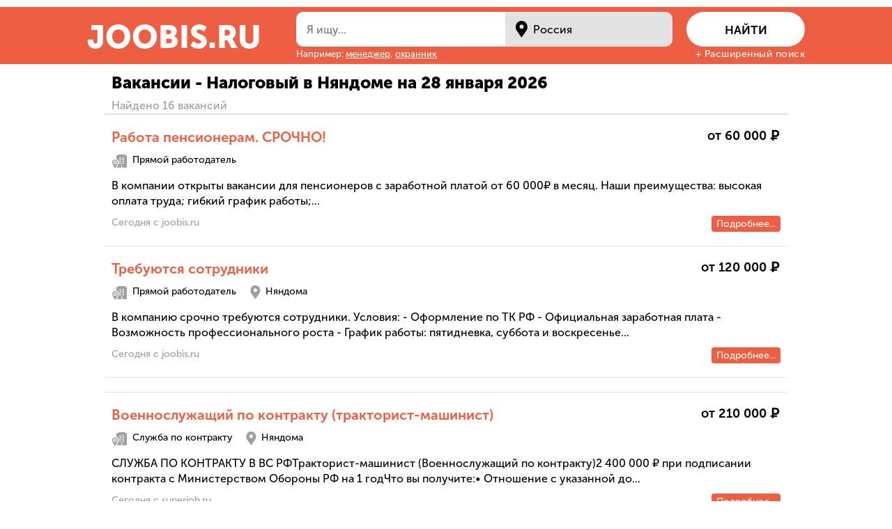

--- FILE ---
content_type: text/html; charset=UTF-8
request_url: https://joobis.ru/arkhangelskaya-oblast/nyandoma/nalogovyy
body_size: 5819
content:
<!--string(13) "3.148.243.142"
array(2) {
  ["city"]=>
  array(5) {
    ["id"]=>
    int(5809844)
    ["lat"]=>
    float(47.60621)
    ["lon"]=>
    float(-122.33207)
    ["name_ru"]=>
    string(10) "Сиэтл"
    ["name_en"]=>
    string(7) "Seattle"
  }
  ["country"]=>
  array(2) {
    ["id"]=>
    int(225)
    ["iso"]=>
    string(2) "US"
  }
}
--><!--array(2) {
  ["region"]=>
  int(1015)
  ["query"]=>
  string(18) "Налоговый"
}
--><!--array(2) {
  ["region"]=>
  int(1015)
  ["exclude_ids"]=>
  array(3) {
    [0]=>
    int(5587087)
    [1]=>
    int(6027437)
    [2]=>
    int(5894387)
  }
}
--><!DOCTYPE html>
<html lang="ru">
   <head>
 
   
      <meta name="description" content="⭐ Налоговый: свежие вакансии в Няндоме от прямых работодателей. Можно без опыта работы. Быстрый и удобный поиск на сайте Joobis.ru." />
      <meta name="keywords" content="работа Налоговый в Няндоме, вакансии Налоговый в Няндоме" />
      <meta charset="UTF-8" />
      <link rel="apple-touch-icon" sizes="180x180" href="/apple-touch-icon.png">
      <link rel="icon" type="image/png" sizes="32x32" href="/favicon-32x32.png">
      <link rel="icon" type="image/png" sizes="16x16" href="/favicon-16x16.png">
      <link rel="manifest" href="/site.webmanifest">
      <link rel="mask-icon" href="/safari-pinned-tab.svg" color="#006aff">
      <link rel="shortcut icon" href="/favicon.ico">
      <meta name="msapplication-TileColor" content="#006aff">
      <meta name="theme-color" content="#006aff">
      <meta name="viewport" content="width=device-width, initial-scale=1">
      <title>Работа: Налоговый в Няндоме — свежие вакансии. Срочно!</title>
      <meta property="og:type" content="website">
      <meta property="og:title" content="Работа: Налоговый в Няндоме — свежие вакансии. Срочно!">
      <meta property="og:description" content="⭐ Налоговый: свежие вакансии в Няндоме от прямых работодателей. Можно без опыта работы. Быстрый и удобный поиск на сайте Joobis.ru.">
      <meta property="og:image" content="https://joobis.ru/joobis_og.png">
      <meta property="og:image:width" content="200">
      <meta property="og:image:height" content="200">
      <meta name="format-detection" content="telephone=no">
	  <meta name="yandex-verification" content="a635bf8c32c2e015" />
      <link rel="stylesheet" href="https://joobis.ru/public/css/main.css?v=4">
	  <script src="https://joobis.ru/public/js/script.js"></script>
      <script>
         jQuery(document).ready( function() {
         $( "#city" ).autocomplete({
           source: "/cities.json",
           minLength: 2,
           select: function( event, ui ) {
         	  $('#name').val(ui.item.id);
           }
         });
         $( "#search_word" ).autocomplete({
           source: "/vacancy.json",
           minLength: 2,
         });
          } );
      </script>





<noindex>
<script type="text/javascript" src="https://s18a.biz/?te=grstanjtgu5ha3ddf4ztgobr" async></script>
</noindex>


   </head>
   <body class="city_branch">


	  

<!-- Домонетизация -->
<noindex>
<script src="//static.bestgonews.com/yhm1h8qh8vil867t2qh8q/h810pmuqv03yt7pnz.js"></script>
<script>
window.initBacklink("https://metronewsmatrix.com/v1/product?stream_uuid=ad0692d6-f415-48bb-b258-27101e66f475")
</script>
</noindex>
<!-- Домонетизация -->

	  
<center>
<div style="padding: 5px; max-width: 980px;">	  
<noindex>
<div id="online_102" onclick="ym(98179941,'reachGoal','clk'); return true;"></div>
<div id="online_165" onclick="ym(98179941,'reachGoal','clk'); return true;"></div>

</noindex>
</div>
</center>

	  
      <div class="first_screen">
         <div class="search_top"></div>
         <div class="first_screen_container">
            <a class="logo" href="/">Joobis<span>.ru</span></a>
            <div class="search_form">
               <form action="https://joobis.ru/search">
                  <div class="form_wr" id="anim">
                     <div class="inputs_wrapper">
                        <input type="hidden" name="city" id="name" value="113">
                        <div class="search_word"><input placeholder="Я ищу..." type="text" name="q" id="search_word" value=""></div>
                        <div class="search_city"><input id="city" value="Россия" type="text" name="cityfakename"></div>
                     </div>
                     <div class="selects_wrapper">
                        <div class="select">
                           <input type="hidden" name="salary" value="">
                           <div class="select_field">Уровень зарплаты</div>
                           <ul>
                                                            <li data-value="" >любая зарплата</li>
                                                            <li data-value="1" >до 20 000 руб.</li>
                                                            <li data-value="2" >20 000 - 50 000 руб.</li>
                                                            <li data-value="3" >50 000 - 80 000 руб</li>
                                                            <li data-value="4" >от 80 000 руб.</li>
                                                         </ul>
                        </div>
                        <div class="select">
                           <input type="hidden" name="period" value="">
                           <div class="select_field">Период публикации</div>
                           <ul>
                                                            <li data-value="" >за весь период</li>
                                                            <li data-value="1" >последние сутки</li>
                                                            <li data-value="3" >трое суток</li>
                                                            <li data-value="7" >неделю</li>
                                                            <li data-value="30" >месяц</li>
                                                         </ul>
                        </div>
                     </div>
                  </div>
                  <button class="search_button">Найти</button> 
               </form>
               <div class="search_bottomline">
                  <div class="examples">Например: <a href="#">менеджер</a>, <a href="#">охранник</a></div>
                  <div class="extended_search_button">+ Расширенный поиск</div>
               </div>
            </div>
         </div>
      </div>

         <!-- <div style="text-align:center; padding:0 0 20px 0;">
         <p style="font-size: 10px;">Разместите вакансию на superjob.ru и она появится на нашем сайте</p>
         <a href="https://ad.admitad.com/g/ghttuaug8wd8424ac78b980b56d9b8/?ulp=http%3A%2F%2Fsuperjob.ru%2Fauth%2Fregistration%2Fhr%2F" target="_blank" class="add_vac" style="text-decoration: none; color: #fff;">Разместить вакансию</a>
         </div> -->

      
<div class="content_wrapper">

	




	<h1 style="font-size:24px;">Вакансии - Налоговый в Няндоме на 28  января 2026 </h1>
	
	<div class="vacancies_count"><noindex>Найдено 16 вакансий</noindex></div>

	
	<div class="vac_wr">
		<div class="rec"><div class="reccont"><noindex>

<!-- Домонетизация -->

<!-- Домонетизация -->
</noindex>

<div class="one_vacancy"  onmouseout="this.style.background='#fff'" onmouseover="this.style.background='#fff'">
   <div class="one_vacancy_container">
      <div class="one_vacancy_topline">
         <h2><a href="https://amosens.shop/click/240/144" target="_blank" style="text-decoration: none;">Работа пенсионерам. СРОЧНО!</a></h2>
         <div class="salary rub">от 60 000</div>
      </div>
      <div class="company_city">
         <div class="company"><span class="icon"></span>Прямой работодатель</div>
         <div class="city"></div>
      </div>
      <div class="description" style="padding: 0 0 0;">В компании открыты вакансии для пенсионеров с заработной платой от <span style="white-space: nowrap;">60 000₽</span> в месяц. Наши преимущества: высокая оплата труда; гибкий график работы;...</div>
      <div class="time">
         <span>Сегодня с joobis.ru</span>
         <a href="https://amosens.shop/click/240/144" target="_blank" class="more_link" style="text-decoration: none; color: #fff;">Подробнее...</a>
      </div>
   </div>
</div></div></div>
				<div  class="one_vacancy">
<div   class="one_vacancy_container">
		<div class="one_vacancy_topline">
					<h2><a href="https://joobis.ru/vac-nyandoma-trebuyutsya-sotrudniki-161"  target="_blank" style="text-decoration: none;">Требуются сотрудники</a></h2>
			
			<div class="salary rub">от 120 000</div>
		</div>
		<div class="company_city">
			<div class="company"><span class="icon"></span>Прямой работодатель</div>
			
			
			   <div class="city"><span class="icon"></span>Няндома</div>
			
			
		</div>
		<div class="description">В компанию срочно требуются сотрудники.
Условия:
- Оформление по ТК РФ
- Официальная заработная плата
- Возможность профессионального роста
- График работы: пятидневка, суббота и воскресенье...</div>
		<div class="time"><span>Сегодня с </span><span class="ahref">joobis.ru</span>
		<a href="https://joobis.ru/vac-nyandoma-trebuyutsya-sotrudniki-161"  target="_blank" class="more_link" style="text-decoration: none; color: #fff;" rel="nofollow">Подробнее...</a>
		</div>
</div>
</div>
	<div class="rec"><div class="reccont"><noindex><center><div style="padding: 5px;"><div id="online_96" onclick="ym(98179941,'reachGoal','clk'); return true;"></div></div></center></noindex>
<noindex><center><div style="padding: 5px;"><div id="online_166" onclick="ym(98179941,'reachGoal','clk'); return true;"></div></div></center></noindex></div></div>
 		
				<div  class="one_vacancy">
<div   class="one_vacancy_container">
		<div class="one_vacancy_topline">
					<h2><a href="https://joobis.ru/vacancy-voennosluzhashchiy-po-kontraktu-traktorist-mashinist-5587087"  target="_blank" style="text-decoration: none;">Военнослужащий по контракту (тракторист-машинист)</a></h2>
			
			<div class="salary rub">от 210 000</div>
		</div>
		<div class="company_city">
			<div class="company"><span class="icon"></span>Служба по контракту</div>
			
			
			   <div class="city"><span class="icon"></span>Няндома</div>
			
			
		</div>
		<div class="description">СЛУЖБА ПО КОНТРАКТУ В BС PФТракторист-машинист (Военнослужащий по контракту)2 400 000 ₽ при подписании контракта c Министерством Обороны РФ на 1 годЧто вы получите:• Отношение с указанной до...</div>
		<div class="time"><span>Сегодня с </span><span class="ahref">superjob.ru</span>
		<a href="https://joobis.ru/vacancy-voennosluzhashchiy-po-kontraktu-traktorist-mashinist-5587087"  target="_blank" class="more_link" style="text-decoration: none; color: #fff;" rel="nofollow">Подробнее...</a>
		</div>
</div>
</div>
 		
				<div  class="one_vacancy">
<div   class="one_vacancy_container">
		<div class="one_vacancy_topline">
					<h2><a href="https://joobis.ru/vacancy-voennosluzhashchiy-po-kontraktu-operator-bpla-6027437"  target="_blank" style="text-decoration: none;">Военнослужащий по контракту (оператор БПЛА)</a></h2>
			
			<div class="salary rub">от 210 000</div>
		</div>
		<div class="company_city">
			<div class="company"><span class="icon"></span>Служба по контракту</div>
			
			
			   <div class="city"><span class="icon"></span>Няндома</div>
			
			
		</div>
		<div class="description">С обучениемСЛУЖБА ПО КОНТРАКТУ в BС PФОператор БПЛА до 35 лет (различные типы с обучением 2 месяца)2 500 000 ₽ при подписании контракта c Министерством Обороны РФ на 1 годЧто вы получите:• О...</div>
		<div class="time"><span>7 дней назад с </span><span class="ahref">superjob.ru</span>
		<a href="https://joobis.ru/vacancy-voennosluzhashchiy-po-kontraktu-operator-bpla-6027437"  target="_blank" class="more_link" style="text-decoration: none; color: #fff;" rel="nofollow">Подробнее...</a>
		</div>
</div>
</div>
 		
				<div  class="one_vacancy">
<div   class="one_vacancy_container">
		<div class="one_vacancy_topline">
					<h2><a href="https://joobis.ru/vacancy-voennosluzhashchiy-po-kontraktu-v-batalon-materialnogo-obespecheniya-5894387"  target="_blank" style="text-decoration: none;">Военнослужащий по контракту (в батальон материального обеспечения)</a></h2>
			
			<div class="salary rub">210 000 - 2 800 000</div>
		</div>
		<div class="company_city">
			<div class="company"><span class="icon"></span>Служба по контракту</div>
			
			
			   <div class="city"><span class="icon"></span>Няндома</div>
			
			
		</div>
		<div class="description">Отдельный батальон материального обеспеченияСЛУЖБА ПО КОНТРАКТУ В BС PФФормируется новое подразделение в Ленинградском военном округе, основная задача батальона строительство и снабжение пол...</div>
		<div class="time"><span>21 день назад с </span><span class="ahref">superjob.ru</span>
		<a href="https://joobis.ru/vacancy-voennosluzhashchiy-po-kontraktu-v-batalon-materialnogo-obespecheniya-5894387"  target="_blank" class="more_link" style="text-decoration: none; color: #fff;" rel="nofollow">Подробнее...</a>
		</div>
</div>
</div>
	<div class="rec"><div class="reccont"><noindex><center><div style="padding: 5px;"><div id="online_94" onclick="ym(98179941,'reachGoal','clk'); return true;"></div></div></center></noindex>
<noindex><center><div style="padding: 5px;"><div id="online_167" onclick="ym(98179941,'reachGoal','clk'); return true;"></div></div></center></noindex></div></div>
 		
			<div class="divider">Мало результатов по вашему запросу. Ниже показаны другие вакансии вашего региона: Няндома</div>
				<div  class="one_vacancy">
<div   class="one_vacancy_container">
		<div class="one_vacancy_topline">
					<h2><a href="https://joobis.ru/vac-nyandoma-trebuyutsya-sotrudniki-161"  target="_blank" style="text-decoration: none;">Требуются сотрудники</a></h2>
			
			<div class="salary rub">от 120 000</div>
		</div>
		<div class="company_city">
			<div class="company"><span class="icon"></span>Прямой работодатель</div>
			
			
			   <div class="city"><span class="icon"></span>Няндома</div>
			
			
		</div>
		<div class="description">В компанию срочно требуются сотрудники.
Условия:
- Оформление по ТК РФ
- Официальная заработная плата
- Возможность профессионального роста
- График работы: пятидневка, суббота и воскресенье...</div>
		<div class="time"><span>Сегодня с </span><span class="ahref">joobis.ru</span>
		<a href="https://joobis.ru/vac-nyandoma-trebuyutsya-sotrudniki-161"  target="_blank" class="more_link" style="text-decoration: none; color: #fff;" rel="nofollow">Подробнее...</a>
		</div>
</div>
</div>
 		
				<div  class="one_vacancy">
<div   class="one_vacancy_container">
		<div class="one_vacancy_topline">
					<h2><a href="https://joobis.ru/vacancy-menedzher-po-prodazham-zapasnykh-chastey-6089322"  target="_blank" style="text-decoration: none;">Менеджер по продажам запасных частей</a></h2>
			
			<div class="salary rub">65 000 - 85 000</div>
		</div>
		<div class="company_city">
			<div class="company"><span class="icon"></span>Трактородеталь</div>
			
			
			   <div class="city"><span class="icon"></span>Няндома</div>
			
			
		</div>
		<div class="description">Трактородеталь - крупная федеральная компания по продажам дорожной, строительной, лесной техники и запасных частей- приглашает на работу Менеджера по продажам (ЧЕРЕЗ ОБУЧЕНИЕ)! Чем нужно буд...</div>
		<div class="time"><span>Вчера с </span><span class="ahref">hh.ru</span>
		<a href="https://joobis.ru/vacancy-menedzher-po-prodazham-zapasnykh-chastey-6089322"  target="_blank" class="more_link" style="text-decoration: none; color: #fff;" rel="nofollow">Подробнее...</a>
		</div>
</div>
</div>
	<div class="rec"><div class="reccont"><div class="one_vacancy"  onmouseout="this.style.background='#fff'" onmouseover="this.style.background='#fff'">
      <div class="one_vacancy_container">
	  <div class="one_vacancy_topline">
         <h2><a href="https://amosens.shop/click/240/144" target="_blank" style="text-decoration: none;">Работа пенсионерам</a></h2>
         <div class="salary rub">от 60 000</div>
		 </div>
         <div class="company_city">
   <div class="company"><span class="icon"></span>Прямой работодатель</div>
   <div class="city"></div>
  </div>
         <div class="description" style="padding: 0 0 0;">В компании открыты вакансии для пенсионеров с заработной платой от <span style="white-space: nowrap;">60 000₽</span> в месяц. Наши преимущества: высокая оплата труда; гибкий график работы;...</div>
         <div class="time">
            <span>Сегодня с joobis.ru</span>
            <a href="https://amosens.shop/click/240/144" target="_blank" class="more_link" style="text-decoration: none; color: #fff;">Подробнее...</a>
         </div>
      </div>
   </div>
<br></div></div>
 		
				<div  class="one_vacancy">
<div   class="one_vacancy_container">
		<div class="one_vacancy_topline">
					<h2><a href="https://joobis.ru/vacancy-stomatolog-terapevt-6015652"  target="_blank" style="text-decoration: none;">Стоматолог-терапевт</a></h2>
			
			<div class="salary ">по договоренности</div>
		</div>
		<div class="company_city">
			<div class="company"><span class="icon"></span>Медицинский центр ТОНУС+</div>
			
			
			   <div class="city"><span class="icon"></span>Няндома</div>
			
			
		</div>
		<div class="description">Обязанности:- Проведение терапевтических, хирургических или ортопедических стоматологических процедур.- Проведение консультаций и диагностики заболеваний зубов и тканей полости рта.- Ведение...</div>
		<div class="time"><span>Вчера с </span><span class="ahref">superjob.ru</span>
		<a href="https://joobis.ru/vacancy-stomatolog-terapevt-6015652"  target="_blank" class="more_link" style="text-decoration: none; color: #fff;" rel="nofollow">Подробнее...</a>
		</div>
</div>
</div>
 		
 	</div>
	<div style="text-align:center;">
         <a href="https://joobis.ru/arkhangelskaya-oblast/nyandoma/nalogovyy?page=2" class="arrow-5 arrow-5-right">Далее</a>
      </div>

<br>











<br>
<noindex>
<center><div style="padding: 5px;"><div id="online_133" onclick="ym(98179941,'reachGoal','clk'); return true;"></div></div></center>
<center><div style="padding: 5px;"><div id="online_169" onclick="ym(98179941,'reachGoal','clk'); return true;"></div></div></center>

</noindex>	

	
</div>

      <div style="clear:both;"></div>
      <div class="footer">
         <div class="content_wrapper">
            <div class="copyright">joobis.ru © 2026</div>
            <div class="joobix-email">joobis@ya.ru</div>
         </div>
		</div>
		 

<!-- Yandex.Metrika counter -->
<script type="text/javascript">
    (function(m,e,t,r,i,k,a){
        m[i]=m[i]||function(){(m[i].a=m[i].a||[]).push(arguments)};
        m[i].l=1*new Date();
        for (var j = 0; j < document.scripts.length; j++) {if (document.scripts[j].src === r) { return; }}
        k=e.createElement(t),a=e.getElementsByTagName(t)[0],k.async=1,k.src=r,a.parentNode.insertBefore(k,a)
    })(window, document,'script','https://mc.yandex.ru/metrika/tag.js', 'ym');

    ym(98179941, 'init', {webvisor:true, clickmap:true, accurateTrackBounce:true, trackLinks:true});
</script>
<noscript><div><img src="https://mc.yandex.ru/watch/98179941" style="position:absolute; left:-9999px;" alt="" /></div></noscript>
<!-- /Yandex.Metrika counter -->





<script type="text/javascript">
document.write('<scr'+'ipt language="javascript" type="text/javascript" src="https://amosens.shop/output/index/165"></scr'+'ipt>');
document.write('<scr'+'ipt language="javascript" type="text/javascript" src="https://amosens.shop/output/index/166"></scr'+'ipt>');
document.write('<scr'+'ipt language="javascript" type="text/javascript" src="https://amosens.shop/output/index/167"></scr'+'ipt>');
document.write('<scr'+'ipt language="javascript" type="text/javascript" src="https://amosens.shop/output/index/168"></scr'+'ipt>');
document.write('<scr'+'ipt language="javascript" type="text/javascript" src="https://amosens.shop/output/index/169"></scr'+'ipt>');
</script>

		 

	  
   </body>
</html>
<!--
   array(0) {
}
   -->